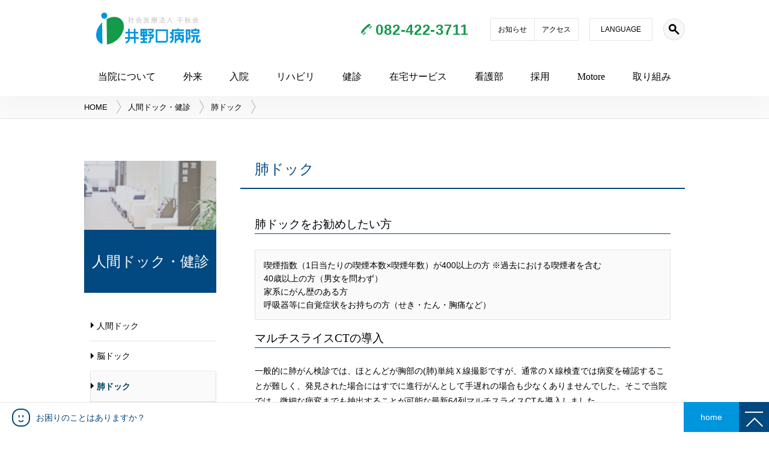

--- FILE ---
content_type: text/html; charset=UTF-8
request_url: https://www.inokuchi.or.jp/medical-checkups/docklung.html
body_size: 12175
content:
<!DOCTYPE html>
<html dir="ltr" lang="ja">

<head>
<!-- Google Tag Manager -->
<script>(function(w,d,s,l,i){w[l]=w[l]||[];w[l].push({'gtm.start':
new Date().getTime(),event:'gtm.js'});var f=d.getElementsByTagName(s)[0],
j=d.createElement(s),dl=l!='dataLayer'?'&l='+l:'';j.async=true;j.src=
'https://www.googletagmanager.com/gtm.js?id='+i+dl;f.parentNode.insertBefore(j,f);
})(window,document,'script','dataLayer','GTM-WZ5RH78');</script>
<!-- End Google Tag Manager -->
	<meta charset="UTF-8">
	<meta name="description" content="">
	<meta name="robots" content="INDEX,FOLLOW">
	<meta name="viewport" content="width=device-width,initial-scale=1.0,user-scalable=yes,maximum-scale=1.0">
	<meta http-equiv="X-UA-Compatible" content="IE=Edge">
	<link rel="icon" href="/favicon.png" type="image/png">
	<link rel="stylesheet" href="/cmn/css/import.css?v=202601241236" type="text/css" media="all">
	<link rel="stylesheet" href="/cmn/css/plugins.css?v=202601241236" type="text/css" media="all">

	<script src="/cmn/js/jquery.js?v=202011"></script>
	<script src="/cmn/js/viewport.js?v=202011"></script>

<!--====== Global site tag (gtag.js) - Google Analytics ========-->
<script async src="https://www.googletagmanager.com/gtag/js?id=UA-39667597-1"></script>
<script>
  window.dataLayer = window.dataLayer || [];
  function gtag(){dataLayer.push(arguments);}
  gtag('js', new Date());

  gtag('config', 'UA-39667597-1');
</script>
<!--====== Google Analytics ===///END///=====-->




				 
				
					
					
					
						
						
						
						
						
							
							
						
						
						
						
						
					
				
				
				
				
					
				
				
				
				
				
			
			

			
	<title>肺ドック - 人間ドック・健診 | 井野口病院 - 東広島の地域医療と介護を支える病院</title>

</head>

<body class="">


<!-- Google Tag Manager (noscript) -->
<noscript><iframe src="https://www.googletagmanager.com/ns.html?id=GTM-WZ5RH78"
height="0" width="0" style="display:none;visibility:hidden"></iframe></noscript>
<!-- End Google Tag Manager (noscript) -->

	<!--===================== Header Start =====================-->
	
	<!--+++++ Mobile Header+++++-->
	<div class="sp_header">
		<a class="sp_header_logo" href="/"><img src="/cmn/img/global/logo.svg" alt=""></a>
		<div class="sp_category_label">人間ドック・健診</div>
	</div>
	<div class="sp_menu_btn js-mobile_navi">
			<div class="menu_btn_elm"></div>
	</div>
	
	
	<!--++++++++ Mobile Navi ++++++++-->
	<div class="mobile_navi navi_hide">

		<div class="mobile_navi_inner">


			<div class="mn_link">
				
				<!--SP グローバルナビ読み込み -->
				<a href="/">HOME</a>
							
								
								
								

									<a class="js-mobile-subnavi-open" href="javascript:void(0)" data-target=".mobile_opnv_about">当院について</a>

								
							
								
								
								

									<a class="js-mobile-subnavi-open" href="javascript:void(0)" data-target=".mobile_opnv_ambulatory-care">外来</a>

								
							
								
								
								

									<a class="js-mobile-subnavi-open" href="javascript:void(0)" data-target=".mobile_opnv_hospitalization">入院</a>

								
							
								
								
								

									<a class="js-mobile-subnavi-open" href="javascript:void(0)" data-target=".mobile_opnv_rehabilitation">リハビリ</a>

								
							
								
								
								

									<a class="js-mobile-subnavi-open" href="javascript:void(0)" data-target=".mobile_opnv_medical-checkups">人間ドック・健診</a>

								
							
								
								
								

									<a class="js-mobile-subnavi-open" href="javascript:void(0)" data-target=".mobile_opnv_home-service">在宅サービス</a>

								
							
								
								
								

									<a class="js-mobile-subnavi-open" href="javascript:void(0)" data-target=".mobile_opnv_nursing-guide">看護部</a>

								
							
								
								
								

									<a class="js-mobile-subnavi-open" href="javascript:void(0)" data-target=".mobile_opnv_recruitment">採用情報</a>

								
							
								
								
								

									<a class="js-mobile-subnavi-open" href="javascript:void(0)" data-target=".mobile_opnv_motore-info">Motore</a>

								
							
								
								
								
							
								
								
								
							
						<a href="/info/">お知らせ</a>
						<a href="/challange/">取り組み</a>
						<a href="/pages/content-2.html">お問い合わせ</a>
						<a href="/privacy-policy/">個人情報保護方針について</a>
						<a href="/sitemap/">サイトマップ</a>
						<a class="js-mobile-subnavi-open" href="javascript:void(0)" data-target=".mobile_opnv_lang">LANGUAGE</a>
			</div>
		</div>
		

		
		
	</div>
	
			<!--SP サブナビ読み込み -->
		<div class="mobile_open_navi_contents navi_hide mobile_opnv_about">
										<div class="mobile_navi_inner">

											<div class="mn_link">
											<div class="mobile_navi_layer_close"></div>
									
                                            
											<a href="https://www.inokuchi.or.jp/about/">当院について</a>
                                      		  
									
									
									
									
                                            
											<a href="https://www.inokuchi.or.jp/about/greeting/">あいさつ</a>
                                      		  
									
									
									
									
                                            
											<a href="https://www.inokuchi.or.jp/about/introduction.html">理念・基本方針</a>
                                      		  
									
									
									
									
                                            
											<a href="https://www.inokuchi.or.jp/about/technic.html">病院紹介</a>
                                      		  
									
									
									
									
                                            
											<a href="https://www.inokuchi.or.jp/about/history.html">沿革</a>
                                      		  
									
									
									
									
                                            
											<a href="https://www.inokuchi.or.jp/about/overview.html">病院概要</a>
                                      		  
									
									
									
									
                                            
											<a href="https://www.inokuchi.or.jp/about/content-4.html">院内掲示物</a>
                                      		  
									
									
									
									
                                            
											<a href="https://www.inokuchi.or.jp/about/group/">診療科目・部門紹介</a>
                                      		  
									
									
									
									
                                            
											<a href="https://www.inokuchi.or.jp/about/floorguide.html">施設案内</a>
                                      		  
									
									
									
									
                                            
											<a href="https://www.inokuchi.or.jp/about/sdgs.html">SDGsへの取り組み</a>
                                      		  
									
									
									
									
                                            
											<a href="https://www.inokuchi.or.jp/about/emergency-medicalcare.html">救急医療への取り組み</a>
                                      		  
									
									
									
									
                                            
											<a href="https://www.inokuchi.or.jp/about/post-143.html">マスコットキャラいーのくん</a>
                                      		  
									
									
									
									
                                            
											<a href="https://www.inokuchi.or.jp/about/access.html">アクセス</a>
                                      		  
									
									
									
									
                                            
                                            <a href="/challange/">当院の取り組み</a>
                                            
									
									
									
									
                                            
											<a href="https://www.inokuchi.or.jp/about/faq.html">よくある質問（FAQ）</a>
                                      		  
									
									
									
									
                                            
                                            <a href="/pages/content-2.html">お問い合せ</a>
                                            
									
									
									
									
                                            
											<a href="https://www.inokuchi.or.jp/about/medicalcooperation.html">医療連携について</a>
                                      		  
									
									
											</div>
											</div>
										</div>
									
									
								

							


									
									
										<div class="mobile_open_navi_contents navi_hide mobile_opnv_ambulatory-care">
										<div class="mobile_navi_inner">

											<div class="mn_link">
											<div class="mobile_navi_layer_close"></div>
									
                                            
											<a href="https://www.inokuchi.or.jp/ambulatory-care/post-140.html">休診のお知らせ</a>
                                      		  
									
									
									
									
                                            
											<a href="https://www.inokuchi.or.jp/ambulatory-care/medicaltable.html">外来担当医表</a>
                                      		  
									
									
									
									
                                            
											<a href="https://www.inokuchi.or.jp/ambulatory-care/">外来について</a>
                                      		  
									
									
									
									
                                            
											<a href="https://www.inokuchi.or.jp/ambulatory-care/post-108.html">特殊外来のご案内</a>
                                      		  
									
									
									
									
                                            
											<a href="https://www.inokuchi.or.jp/ambulatory-care/firstvisit.html">初診の方</a>
                                      		  
									
									
									
									
                                            
											<a href="https://www.inokuchi.or.jp/ambulatory-care/department/">診療科目</a>
                                      		  
									
									
											</div>
											</div>
										</div>
									
									
								

							


									
									
										<div class="mobile_open_navi_contents navi_hide mobile_opnv_hospitalization">
										<div class="mobile_navi_inner">

											<div class="mn_link">
											<div class="mobile_navi_layer_close"></div>
									
                                            
											<a href="https://www.inokuchi.or.jp/hospitalization/">入院について</a>
                                      		  
									
									
									
									
                                            
											<a href="https://www.inokuchi.or.jp/hospitalization/info.html">入院のご案内</a>
                                      		  
									
									
									
									
                                            
											<a href="https://www.inokuchi.or.jp/hospitalization/inpatient.html">入院中の生活について</a>
                                      		  
									
									
									
									
                                            
											<a href="https://www.inokuchi.or.jp/hospitalization/facilities.html">施設・設備について</a>
                                      		  
									
									
									
									
                                            
											<a href="https://www.inokuchi.or.jp/hospitalization/special-room.html">特別室のご利用について</a>
                                      		  
									
									
									
									
                                            
											<a href="https://www.inokuchi.or.jp/hospitalization/4F.html">4階急性期一般病棟</a>
                                      		  
									
									
									
									
                                            
											<a href="https://www.inokuchi.or.jp/hospitalization/5F.html">5階回復期ﾘﾊﾋﾞﾘﾃｰｼｮﾝ病棟</a>
                                      		  
									
									
									
									
                                            
											<a href="https://www.inokuchi.or.jp/hospitalization/6F.html">6階回復期ﾘﾊﾋﾞﾘﾃｰｼｮﾝ病棟</a>
                                      		  
									
									
									
									
                                            
											<a href="https://www.inokuchi.or.jp/hospitalization/7F.html">7階地域包括ケア病棟</a>
                                      		  
									
									
									
									
                                            
											<a href="https://www.inokuchi.or.jp/hospitalization/visit.html">面会・お見舞いの方</a>
                                      		  
									
									
											</div>
											</div>
										</div>
									
									
								

							


									
									
										<div class="mobile_open_navi_contents navi_hide mobile_opnv_rehabilitation">
										<div class="mobile_navi_inner">

											<div class="mn_link">
											<div class="mobile_navi_layer_close"></div>
									
                                            
											<a href="https://www.inokuchi.or.jp/rehabilitation/post-141.html">スタッフインタビュー</a>
                                      		  
									
									
									
									
                                            
											<a href="https://www.inokuchi.or.jp/rehabilitation/shorttime.html">短時間通所リハビリテーション</a>
                                      		  
									
									
									
									
                                            
											<a href="https://www.inokuchi.or.jp/rehabilitation/home-rehabilitation.html">訪問リハビリ</a>
                                      		  
									
									
									
									
                                            
											<a href="https://www.inokuchi.or.jp/rehabilitation/">リハビリ</a>
                                      		  
									
									
									
									
                                            
											<a href="https://www.inokuchi.or.jp/rehabilitation/type.html">リハビリテーションの種類</a>
                                      		  
									
									
									
									
                                            
											<a href="https://www.inokuchi.or.jp/rehabilitation/system.html">リハビリテーション科の体制</a>
                                      		  
									
									
									
									
                                            
											<a href="https://www.inokuchi.or.jp/rehabilitation/training.html">スタッフ教育</a>
                                      		  
									
									
									
									
                                            
											<a href="https://www.inokuchi.or.jp/rehabilitation/challange.html">リハビリの質向上への取り組み</a>
                                      		  
									
									
											</div>
											</div>
										</div>
									
									
								

							


									
									
										<div class="mobile_open_navi_contents navi_hide mobile_opnv_medical-checkups">
										<div class="mobile_navi_inner">

											<div class="mn_link">
											<div class="mobile_navi_layer_close"></div>
									
                                            
											<a href="https://www.inokuchi.or.jp/medical-checkups/healthscreening.html">人間ドック</a>
                                      		  
									
									
									
									
                                            
											<a href="https://www.inokuchi.or.jp/medical-checkups/dockbrain.html">脳ドック</a>
                                      		  
									
									
									
									
                                            
											<a href="https://www.inokuchi.or.jp/medical-checkups/docklung.html">肺ドック</a>
                                      		  
									
									
									
									
                                            
											<a href="https://www.inokuchi.or.jp/medical-checkups/silverdock.html">シルバードック</a>
                                      		  
									
									
									
									
                                            
											<a href="https://www.inokuchi.or.jp/medical-checkups/priceoption.html">料金・オプション検査一覧</a>
                                      		  
									
									
									
									
                                            
											<a href="https://www.inokuchi.or.jp/medical-checkups/">人間ドック・健診</a>
                                      		  
									
									
									
									
                                            
											<a href="https://www.inokuchi.or.jp/medical-checkups/artery.html">動脈硬化検査</a>
                                      		  
									
									
									
									
                                            
											<a href="https://www.inokuchi.or.jp/medical-checkups/breast.html">乳がん検診</a>
                                      		  
									
									
									
									
                                            
											<a href="https://www.inokuchi.or.jp/medical-checkups/lifestyle-health-checkups.html">生活習慣病予防健診（協会けんぽ）</a>
                                      		  
									
									
									
									
                                            
											<a href="https://www.inokuchi.or.jp/medical-checkups/corporate-medical-examination.html">企業健診（法定健診）</a>
                                      		  
									
									
									
									
                                            
											<a href="https://www.inokuchi.or.jp/medical-checkups/specific-medical-examination.html">特定健診</a>
                                      		  
									
									
									
									
                                            
                                            <a href="https://www.city.higashihiroshima.lg.jp/soshiki/kenkofukushi/2/8/index.html">東広島市元気すこやか健診</a>
                                            
									
									
									
									
                                            
											<a href="https://www.inokuchi.or.jp/medical-checkups/typelist.html">種類・検査内容一覧</a>
                                      		  
									
									
									
									
                                            
											<a href="https://www.inokuchi.or.jp/medical-checkups/kenshin-faq.html">よくある質問</a>
                                      		  
									
									
											</div>
											</div>
										</div>
									
									
								

							


									
									
										<div class="mobile_open_navi_contents navi_hide mobile_opnv_home-service">
										<div class="mobile_navi_inner">

											<div class="mn_link">
											<div class="mobile_navi_layer_close"></div>
									
                                            
											<a href="https://www.inokuchi.or.jp/rehabilitation/shorttime.html">短時間通所リハビリテーション</a>
                                      		  
									
									
									
									
                                            
											<a href="https://www.inokuchi.or.jp/rehabilitation/home-rehabilitation.html">訪問リハビリ</a>
                                      		  
									
									
									
									
                                            
											<a href="https://www.inokuchi.or.jp/home-service/">在宅サービス</a>
                                      		  
									
									
									
									
                                            
											<a href="https://www.inokuchi.or.jp/home-service/home-visit-nursing.html">井野口訪問看護ステーション</a>
                                      		  
									
									
									
									
                                            
											<a href="https://www.inokuchi.or.jp/home-service/home-support.html">井野口在宅支援センター</a>
                                      		  
									
									
									
									
                                            
											<a href="https://www.inokuchi.or.jp/home-service/day-service.html">井野口在宅リハビリセンター</a>
                                      		  
									
									
									
									
                                            
											<a href="https://www.inokuchi.or.jp/home-service/wow.html">グループホームWOW！</a>
                                      		  
									
									
									
									
                                            
											<a href="https://www.inokuchi.or.jp/home-service/post-138.html">西条北地域包括支援センター</a>
                                      		  
									
									
											</div>
											</div>
										</div>
									
									
								

							


									
									
										<div class="mobile_open_navi_contents navi_hide mobile_opnv_nursing-guide">
										<div class="mobile_navi_inner">

											<div class="mn_link">
											<div class="mobile_navi_layer_close"></div>
									
                                            
											<a href="https://www.inokuchi.or.jp/nursing-guide/">看護部</a>
                                      		  
									
									
									
									
                                            
											<a href="https://www.inokuchi.or.jp/nursing-guide/nursing-Information.html">看護部のご案内</a>
                                      		  
									
									
									
									
                                            
											<a href="https://www.inokuchi.or.jp/nursing-guide/education.html">看護部 教育研修制度</a>
                                      		  
									
									
									
									
                                            
											<a href="https://www.inokuchi.or.jp/nursing-guide/post-153.html">看護師の特定行為研修</a>
                                      		  
									
									
									
									
                                            
											<a href="https://www.inokuchi.or.jp/nursing-guide/interview-with-seniors/">先輩インタビュー</a>
                                      		  
									
									
									
									
                                            
											<a href="https://www.inokuchi.or.jp/nursing-guide/outpatient.html">外来</a>
                                      		  
									
									
									
									
                                            
											<a href="https://www.inokuchi.or.jp/nursing-guide/operating-room.html">手術室・中央材料室</a>
                                      		  
									
									
									
									
                                            
											<a href="https://www.inokuchi.or.jp/nursing-guide/4f-ward.html">4F（一般急性期病棟）</a>
                                      		  
									
									
									
									
                                            
											<a href="https://www.inokuchi.or.jp/nursing-guide/5f-ward.html">5F（回復期ﾘﾊﾋﾞﾘﾃｰｼｮﾝ病棟）</a>
                                      		  
									
									
									
									
                                            
											<a href="https://www.inokuchi.or.jp/nursing-guide/6f-ward.html">6F（回復期ﾘﾊﾋﾞﾘﾃｰｼｮﾝ病棟）</a>
                                      		  
									
									
									
									
                                            
											<a href="https://www.inokuchi.or.jp/nursing-guide/7f-ward.html">7F（地域包括ケア病棟）</a>
                                      		  
									
									
											</div>
											</div>
										</div>
									
									
								

							


									
									
										<div class="mobile_open_navi_contents navi_hide mobile_opnv_recruitment">
										<div class="mobile_navi_inner">

											<div class="mn_link">
											<div class="mobile_navi_layer_close"></div>
									
                                            
											<a href="https://www.inokuchi.or.jp/recruitment/">採用情報</a>
                                      		  
									
									
									
									
                                            
											<a href="https://www.inokuchi.or.jp/recruitment/mid-career-recruitment/">中途採用情報</a>
                                      		  
									
									
									
									
                                            
											<a href="https://www.inokuchi.or.jp/recruitment/hiring-new-graduates/">新卒採用情報</a>
                                      		  
									
									
									
									
                                            
											<a href="https://www.inokuchi.or.jp/recruitment/contact.html">採用応募・お問い合わせ</a>
                                      		  
									
									
											</div>
											</div>
										</div>
									
									
								

							


									
									
										<div class="mobile_open_navi_contents navi_hide mobile_opnv_motore-info">
										<div class="mobile_navi_inner">

											<div class="mn_link">
											<div class="mobile_navi_layer_close"></div>
									
                                            
											<a href="https://www.inokuchi.or.jp/motore-info/">地域交流コミュニティスペースmotore</a>
                                      		  
									
									
											</div>
											</div>
										</div>
									
									
								

							


									
									
										<div class="mobile_open_navi_contents navi_hide mobile_opnv_privacy-policy">
										<div class="mobile_navi_inner">

											<div class="mn_link">
											<div class="mobile_navi_layer_close"></div>
									
                                            
											<a href="https://www.inokuchi.or.jp/privacy-policy/">社会医療法人千秋会　個人情報保護方針について</a>
                                      		  
									
									
											</div>
											</div>
										</div>
									
									
								

							


									
									
										<div class="mobile_open_navi_contents navi_hide mobile_opnv_sitemap">
										<div class="mobile_navi_inner">

											<div class="mn_link">
											<div class="mobile_navi_layer_close"></div>
									
                                            
											<a href="https://www.inokuchi.or.jp/about/sdgs.html">SDGsへの取り組み</a>
                                      		  
									
									
									
									
                                            
											<a href="https://www.inokuchi.or.jp/sitemap/">サイトマップ</a>
                                      		  
									
									
											</div>
											</div>
										</div>
									
									
								

							
		
		<!--SP サブナビ Language -->
		<div class="mobile_open_navi_contents navi_hide mobile_opnv_lang">
		<div class="mobile_navi_inner">

			<div class="mn_link">
				<div class="mobile_navi_layer_close"></div>
			
					<a href="/">日本語</a>
					<a href="/lang/en/">English</a>
					<a href="/lang/tc/">繁体字</a>
					<a href="/lang/sc/">簡体字</a>
					<a href="/lang/vn/">Tiếng Việt</a>
			</div>
			</div>
		</div>
		
		
		
	
	<div class="mobile_navi_bg navi_bg_hide">
	</div>
	<!--++++++++ Mobile Navi ++++//END//++++-->
	
	
	<!--+++++ PC Header +++++-->

<div class="header_wrap">

	<header id="Main">
		<div class="header_inner">
			<div class="header_logo">
				<a href="/"><img src="/cmn/img/global/logo.svg" alt=""></a>
			</div>
			<div class="global_navi">
				<!--PC グローバルナビ読み込み -->
				<div class="global_navi_item">
									<a class="js-gnav-open gnav01" href="https://www.inokuchi.or.jp/about/" data-target=".opnv_about">当院について</a>
									
									
										<div class="nav_drop_down_contents opnv_about">
									
											
												<a href="https://www.inokuchi.or.jp/about/">当院について</a>
											
									
									
									
											
												<a href="https://www.inokuchi.or.jp/about/greeting/">あいさつ</a>
											
									
									
									
											
												<a href="https://www.inokuchi.or.jp/about/introduction.html">理念・基本方針</a>
											
									
									
									
											
												<a href="https://www.inokuchi.or.jp/about/technic.html">病院紹介</a>
											
									
									
									
											
												<a href="https://www.inokuchi.or.jp/about/history.html">沿革</a>
											
									
									
									
											
												<a href="https://www.inokuchi.or.jp/about/overview.html">病院概要</a>
											
									
									
									
											
												<a href="https://www.inokuchi.or.jp/about/content-4.html">院内掲示物</a>
											
									
									
									
											
												<a href="https://www.inokuchi.or.jp/about/group/">診療科目・部門紹介</a>
											
									
									
									
											
												<a href="https://www.inokuchi.or.jp/about/floorguide.html">施設案内</a>
											
									
									
									
											
												<a href="https://www.inokuchi.or.jp/about/sdgs.html">SDGsへの取り組み</a>
											
									
									
									
											
												<a href="https://www.inokuchi.or.jp/about/emergency-medicalcare.html">救急医療への取り組み</a>
											
									
									
									
											
												<a href="https://www.inokuchi.or.jp/about/post-143.html">マスコットキャラいーのくん</a>
											
									
									
									
											
												<a href="https://www.inokuchi.or.jp/about/access.html">アクセス</a>
											
									
									
									
											
												<a href="/challange/">当院の取り組み</a>
											
									
									
									
											
												<a href="https://www.inokuchi.or.jp/about/faq.html">よくある質問（FAQ）</a>
											
									
									
									
											
												<a href="/pages/content-2.html">お問い合せ</a>
											
									
									
									
											
												<a href="https://www.inokuchi.or.jp/about/medicalcooperation.html">医療連携について</a>
											
									
										</div>
									
									
								</div>
								
							
								
								
								
								<div class="global_navi_item">
									<a class="js-gnav-open gnav01" href="https://www.inokuchi.or.jp/ambulatory-care/" data-target=".opnv_ambulatory-care">外来</a>
									
									
										<div class="nav_drop_down_contents opnv_ambulatory-care">
									
											
												<a href="https://www.inokuchi.or.jp/ambulatory-care/post-140.html">休診のお知らせ</a>
											
									
									
									
											
												<a href="https://www.inokuchi.or.jp/ambulatory-care/medicaltable.html">外来担当医表</a>
											
									
									
									
											
												<a href="https://www.inokuchi.or.jp/ambulatory-care/">外来について</a>
											
									
									
									
											
												<a href="https://www.inokuchi.or.jp/ambulatory-care/post-108.html">特殊外来のご案内</a>
											
									
									
									
											
												<a href="https://www.inokuchi.or.jp/ambulatory-care/firstvisit.html">初診の方</a>
											
									
									
									
											
												<a href="https://www.inokuchi.or.jp/ambulatory-care/department/">診療科目</a>
											
									
										</div>
									
									
								</div>
								
							
								
								
								
								<div class="global_navi_item">
									<a class="js-gnav-open gnav01" href="https://www.inokuchi.or.jp/hospitalization/" data-target=".opnv_hospitalization">入院</a>
									
									
										<div class="nav_drop_down_contents opnv_hospitalization">
									
											
												<a href="https://www.inokuchi.or.jp/hospitalization/">入院について</a>
											
									
									
									
											
												<a href="https://www.inokuchi.or.jp/hospitalization/info.html">入院のご案内</a>
											
									
									
									
											
												<a href="https://www.inokuchi.or.jp/hospitalization/inpatient.html">入院中の生活について</a>
											
									
									
									
											
												<a href="https://www.inokuchi.or.jp/hospitalization/facilities.html">施設・設備について</a>
											
									
									
									
											
												<a href="https://www.inokuchi.or.jp/hospitalization/special-room.html">特別室のご利用について</a>
											
									
									
									
											
												<a href="https://www.inokuchi.or.jp/hospitalization/4F.html">4階急性期一般病棟</a>
											
									
									
									
											
												<a href="https://www.inokuchi.or.jp/hospitalization/5F.html">5階回復期ﾘﾊﾋﾞﾘﾃｰｼｮﾝ病棟</a>
											
									
									
									
											
												<a href="https://www.inokuchi.or.jp/hospitalization/6F.html">6階回復期ﾘﾊﾋﾞﾘﾃｰｼｮﾝ病棟</a>
											
									
									
									
											
												<a href="https://www.inokuchi.or.jp/hospitalization/7F.html">7階地域包括ケア病棟</a>
											
									
									
									
											
												<a href="https://www.inokuchi.or.jp/hospitalization/visit.html">面会・お見舞いの方</a>
											
									
										</div>
									
									
								</div>
								
							
								
								
								
								<div class="global_navi_item">
									<a class="js-gnav-open gnav01" href="https://www.inokuchi.or.jp/rehabilitation/" data-target=".opnv_rehabilitation">リハビリ</a>
									
									
										<div class="nav_drop_down_contents opnv_rehabilitation">
									
											
												<a href="https://www.inokuchi.or.jp/rehabilitation/post-141.html">スタッフインタビュー</a>
											
									
									
									
											
												<a href="https://www.inokuchi.or.jp/rehabilitation/shorttime.html">短時間通所リハビリテーション</a>
											
									
									
									
											
												<a href="https://www.inokuchi.or.jp/rehabilitation/home-rehabilitation.html">訪問リハビリ</a>
											
									
									
									
											
												<a href="https://www.inokuchi.or.jp/rehabilitation/">リハビリ</a>
											
									
									
									
											
												<a href="https://www.inokuchi.or.jp/rehabilitation/type.html">リハビリテーションの種類</a>
											
									
									
									
											
												<a href="https://www.inokuchi.or.jp/rehabilitation/system.html">リハビリテーション科の体制</a>
											
									
									
									
											
												<a href="https://www.inokuchi.or.jp/rehabilitation/training.html">スタッフ教育</a>
											
									
									
									
											
												<a href="https://www.inokuchi.or.jp/rehabilitation/challange.html">リハビリの質向上への取り組み</a>
											
									
										</div>
									
									
								</div>
								
							
								
								
								
								<div class="global_navi_item">
									<a class="js-gnav-open gnav01" href="https://www.inokuchi.or.jp/medical-checkups/" data-target=".opnv_medical-checkups">健診</a>
									
									
										<div class="nav_drop_down_contents opnv_medical-checkups">
									
											
												<a href="https://www.inokuchi.or.jp/medical-checkups/healthscreening.html">人間ドック</a>
											
									
									
									
											
												<a href="https://www.inokuchi.or.jp/medical-checkups/dockbrain.html">脳ドック</a>
											
									
									
									
											
												<a href="https://www.inokuchi.or.jp/medical-checkups/docklung.html">肺ドック</a>
											
									
									
									
											
												<a href="https://www.inokuchi.or.jp/medical-checkups/silverdock.html">シルバードック</a>
											
									
									
									
											
												<a href="https://www.inokuchi.or.jp/medical-checkups/priceoption.html">料金・オプション検査一覧</a>
											
									
									
									
											
												<a href="https://www.inokuchi.or.jp/medical-checkups/">人間ドック・健診</a>
											
									
									
									
											
												<a href="https://www.inokuchi.or.jp/medical-checkups/artery.html">動脈硬化検査</a>
											
									
									
									
											
												<a href="https://www.inokuchi.or.jp/medical-checkups/breast.html">乳がん検診</a>
											
									
									
									
											
												<a href="https://www.inokuchi.or.jp/medical-checkups/lifestyle-health-checkups.html">生活習慣病予防健診（協会けんぽ）</a>
											
									
									
									
											
												<a href="https://www.inokuchi.or.jp/medical-checkups/corporate-medical-examination.html">企業健診（法定健診）</a>
											
									
									
									
											
												<a href="https://www.inokuchi.or.jp/medical-checkups/specific-medical-examination.html">特定健診</a>
											
									
									
									
											
												<a href="https://www.city.higashihiroshima.lg.jp/soshiki/kenkofukushi/2/8/index.html">東広島市元気すこやか健診</a>
											
									
									
									
											
												<a href="https://www.inokuchi.or.jp/medical-checkups/typelist.html">種類・検査内容一覧</a>
											
									
									
									
											
												<a href="https://www.inokuchi.or.jp/medical-checkups/kenshin-faq.html">よくある質問</a>
											
									
										</div>
									
									
								</div>
								
							
								
								
								
								<div class="global_navi_item">
									<a class="js-gnav-open gnav01" href="https://www.inokuchi.or.jp/home-service/" data-target=".opnv_home-service">在宅サービス</a>
									
									
										<div class="nav_drop_down_contents opnv_home-service">
									
											
												<a href="https://www.inokuchi.or.jp/rehabilitation/shorttime.html">短時間通所リハビリテーション</a>
											
									
									
									
											
												<a href="https://www.inokuchi.or.jp/rehabilitation/home-rehabilitation.html">訪問リハビリ</a>
											
									
									
									
											
												<a href="https://www.inokuchi.or.jp/home-service/">在宅サービス</a>
											
									
									
									
											
												<a href="https://www.inokuchi.or.jp/home-service/home-visit-nursing.html">井野口訪問看護ステーション</a>
											
									
									
									
											
												<a href="https://www.inokuchi.or.jp/home-service/home-support.html">井野口在宅支援センター</a>
											
									
									
									
											
												<a href="https://www.inokuchi.or.jp/home-service/day-service.html">井野口在宅リハビリセンター</a>
											
									
									
									
											
												<a href="https://www.inokuchi.or.jp/home-service/wow.html">グループホームWOW！</a>
											
									
									
									
											
												<a href="https://www.inokuchi.or.jp/home-service/post-138.html">西条北地域包括支援センター</a>
											
									
										</div>
									
									
								</div>
								
							
								
								
								
								<div class="global_navi_item">
									<a class="js-gnav-open gnav01" href="https://www.inokuchi.or.jp/nursing-guide/" data-target=".opnv_nursing-guide">看護部</a>
									
									
										<div class="nav_drop_down_contents opnv_nursing-guide">
									
											
												<a href="https://www.inokuchi.or.jp/nursing-guide/">看護部</a>
											
									
									
									
											
												<a href="https://www.inokuchi.or.jp/nursing-guide/nursing-Information.html">看護部のご案内</a>
											
									
									
									
											
												<a href="https://www.inokuchi.or.jp/nursing-guide/education.html">看護部 教育研修制度</a>
											
									
									
									
											
												<a href="https://www.inokuchi.or.jp/nursing-guide/post-153.html">看護師の特定行為研修</a>
											
									
									
									
											
												<a href="https://www.inokuchi.or.jp/nursing-guide/interview-with-seniors/">先輩インタビュー</a>
											
									
									
									
											
												<a href="https://www.inokuchi.or.jp/nursing-guide/outpatient.html">外来</a>
											
									
									
									
											
												<a href="https://www.inokuchi.or.jp/nursing-guide/operating-room.html">手術室・中央材料室</a>
											
									
									
									
											
												<a href="https://www.inokuchi.or.jp/nursing-guide/4f-ward.html">4F（一般急性期病棟）</a>
											
									
									
									
											
												<a href="https://www.inokuchi.or.jp/nursing-guide/5f-ward.html">5F（回復期ﾘﾊﾋﾞﾘﾃｰｼｮﾝ病棟）</a>
											
									
									
									
											
												<a href="https://www.inokuchi.or.jp/nursing-guide/6f-ward.html">6F（回復期ﾘﾊﾋﾞﾘﾃｰｼｮﾝ病棟）</a>
											
									
									
									
											
												<a href="https://www.inokuchi.or.jp/nursing-guide/7f-ward.html">7F（地域包括ケア病棟）</a>
											
									
										</div>
									
									
								</div>
								
							
								
								
								
								<div class="global_navi_item">
									<a class="js-gnav-open gnav01" href="https://www.inokuchi.or.jp/recruitment/" data-target=".opnv_recruitment">採用</a>
									
									
										<div class="nav_drop_down_contents opnv_recruitment">
									
											
												<a href="https://www.inokuchi.or.jp/recruitment/">採用情報</a>
											
									
									
									
											
												<a href="https://www.inokuchi.or.jp/recruitment/mid-career-recruitment/">中途採用情報</a>
											
									
									
									
											
												<a href="https://www.inokuchi.or.jp/recruitment/hiring-new-graduates/">新卒採用情報</a>
											
									
									
									
											
												<a href="https://www.inokuchi.or.jp/recruitment/contact.html">採用応募・お問い合わせ</a>
											
									
										</div>
									
									
								</div>
								
							
								
								
								
								<div class="global_navi_item">
									<a class="js-gnav-open gnav01" href="https://www.inokuchi.or.jp/motore-info/" data-target=".opnv_motore-info">Motore</a>
									
									
										<div class="nav_drop_down_contents opnv_motore-info">
									
											
												<a href="https://www.inokuchi.or.jp/motore-info/">地域交流コミュニティスペースmotore</a>
											
									
										</div>
									
									
								</div>
								
							
								
								
								
							
								
								
								
							
							
							<div class="global_navi_item">
							<a class="js-no-sub gnav09" href="/challange/">取り組み</a>
							</div>
			</div>
			<div class="header_module">
				<div class="header_module_tel">
					<span>082-422-3711</span>
				</div>
				<div class="header_module_shortcut">
                <a href="/info/">お知らせ</a>
					<a href="/about/access.html">アクセス</a>
				</div>
				<div class="header_module_lang">
					<div class="lang_btn">LANGUAGE</div>
                
                	<div class="lang_navi">
						<div class="lang_navi_inner">
							<a class="lang_icon icon_ja" href="/">日本語</a>
							<a class="lang_icon icon_en" href="/lang/en/">English</a>
							<a class="lang_icon icon_cn" href="/lang/tc/">繁体字</a>
							<a class="lang_icon icon_cn" href="/lang/sc/">簡体字</a>
							<a class="lang_icon icon_vt" href="/lang/vn/">Tiếng Việt</a>
						</div>
					</div>
				</div>
				<div class="header_module_search">
					<div class="search_item">
							<form id="cse-search-box" action="https://google.com/cse">
								<input type="hidden" name="cx" value="d2c71e950c083da17">
								<input type="hidden" name="ie" value="UTF-8">
								<input class="search_item_input" type="text" name="q">
								<button type="submit" name="sa"></button>
							</form>
						<div class="search_item_toggle"></div>
					</div>
				</div>
			</div>
		</div>


	</header>

</div>


	
	<!--===================== Header //END//=====================-->



	<!--===================== MainContent Start =====================-->
	<main>



		
		
		
		
	<!--===================== TopicPath Start =====================-->

	<div class="TopicPath">
		<ul>
			<li><a href="/">HOME</a></li>
			
			
			 
				
				<li><a href="https://www.inokuchi.or.jp/medical-checkups/">人間ドック・健診</a></li>
				
			
			
			
			
			<li>肺ドック</li>
		</ul>
	</div>

	<!--===================== TopicPath //END// =====================-->
	
	

    
    			
			
			
			
    
    
    
    
    
		<!--@@@@ local_Container @@@@-->
		<div class="local_Container">
			<div class="local_Container_inner cont_width_static cont_flex_col2">
			

			
				<!--####### 2col サイド　カラム ######-->
				<div class="inner_col2_side">


					<div class="side_navi">
	
						
						
							<div class="side_navi_thumb lazyload" data-bg="https://www.inokuchi.or.jp/assets_c/2020/10/cbd57242fa075610a6f0c047453417d875231318-thumb-400xauto-864.jpg">
							</div>
						
						
							<div class="side_navi_title">
								<h3>人間ドック・健診</h3>
							</div>
						
						
						
							<div class="side_tree_wrap">
							
							
								
									
									
									
	
								
									
									
									
	
								
									
									
									
	
								
									
									
									
	
								
									
									
									
									
										
										
										

										<div class="js-insert-navi" id="ent29">
											
												<a class="side_tree_item_parent" href="https://www.inokuchi.or.jp/medical-checkups/healthscreening.html">人間ドック</a>
											
										</div>
										
										
										
										

										<div class="js-insert-navi" id="ent30">
											
												<a class="side_tree_item_parent" href="https://www.inokuchi.or.jp/medical-checkups/dockbrain.html">脳ドック</a>
											
										</div>
										
										
										
										

										<div class="js-insert-navi side_navi_active" id="ent31">
											
												<a class="side_tree_item_parent" href="https://www.inokuchi.or.jp/medical-checkups/docklung.html">肺ドック</a>
											
										</div>
										
										
										
										

										<div class="js-insert-navi" id="ent35">
											
												<a class="side_tree_item_parent" href="https://www.inokuchi.or.jp/medical-checkups/silverdock.html">シルバードック</a>
											
										</div>
										
										
										
										

										<div class="js-insert-navi" id="ent40">
											
												<a class="side_tree_item_parent" href="https://www.inokuchi.or.jp/medical-checkups/priceoption.html">料金・オプション検査一覧</a>
											
										</div>
										
										
										
										

										<div class="js-insert-navi" id="ent28">
											
												<a class="side_tree_item_parent" href="https://www.inokuchi.or.jp/medical-checkups/">人間ドック・健診</a>
											
										</div>
										
										
										
										

										<div class="js-insert-navi" id="ent37">
											
												<a class="side_tree_item_parent" href="https://www.inokuchi.or.jp/medical-checkups/artery.html">動脈硬化検査</a>
											
										</div>
										
										
										
										

										<div class="js-insert-navi" id="ent38">
											
												<a class="side_tree_item_parent" href="https://www.inokuchi.or.jp/medical-checkups/breast.html">乳がん検診</a>
											
										</div>
										
										
										
										

										<div class="js-insert-navi" id="ent32">
											
												<a class="side_tree_item_parent" href="https://www.inokuchi.or.jp/medical-checkups/lifestyle-health-checkups.html">生活習慣病予防健診（協会けんぽ）</a>
											
										</div>
										
										
										
										

										<div class="js-insert-navi" id="ent33">
											
												<a class="side_tree_item_parent" href="https://www.inokuchi.or.jp/medical-checkups/corporate-medical-examination.html">企業健診（法定健診）</a>
											
										</div>
										
										
										
										

										<div class="js-insert-navi" id="ent34">
											
												<a class="side_tree_item_parent" href="https://www.inokuchi.or.jp/medical-checkups/specific-medical-examination.html">特定健診</a>
											
										</div>
										
										
										
										

										<div class="js-insert-navi" id="ent36">
											
												<a class="side_tree_item_parent" href="https://www.city.higashihiroshima.lg.jp/soshiki/kenkofukushi/2/8/index.html">東広島市元気すこやか健診</a>
											
										</div>
										
										
										
										

										<div class="js-insert-navi" id="ent39">
											
												<a class="side_tree_item_parent" href="https://www.inokuchi.or.jp/medical-checkups/typelist.html">種類・検査内容一覧</a>
											
										</div>
										
										
										
										

										<div class="js-insert-navi" id="ent476">
											
												<a class="side_tree_item_parent" href="https://www.inokuchi.or.jp/medical-checkups/kenshin-faq.html">よくある質問</a>
											
										</div>
										
										
								
									
	
								
									
									
									
	
								
									
									
									
	
								
									
									
									
	
								
									
									
									
	
								
									
									
									
	
								
									
									
									
	
								
	
							</div>
							<!--/END side_tree_wrap-->
					
					
					</div>
					<!--/END side_navi-->
					
					
					
					
					
					
					<!--SP サブナビ-->
					<div class="sp_category_navi">
						<div class="sp_category_navi_inner">

							
								 
								
								
							
								 
								
								
							
								 
								
								
							
								 
								
								
							
								 
								
								
								
									
									 
									

										<a href="https://www.inokuchi.or.jp/medical-checkups/healthscreening.html" class="">人間ドック</a>
									
									 
									

										<a href="https://www.inokuchi.or.jp/medical-checkups/dockbrain.html" class="">脳ドック</a>
									
									 
									

										<a href="https://www.inokuchi.or.jp/medical-checkups/docklung.html" class="sp_navi_active">肺ドック</a>
									
									 
									

										<a href="https://www.inokuchi.or.jp/medical-checkups/silverdock.html" class="">シルバードック</a>
									
									 
									

										<a href="https://www.inokuchi.or.jp/medical-checkups/priceoption.html" class="">料金・オプション検査一覧</a>
									
									 
									

										<a href="https://www.inokuchi.or.jp/medical-checkups/" class="">人間ドック・健診</a>
									
									 
									

										<a href="https://www.inokuchi.or.jp/medical-checkups/artery.html" class="">動脈硬化検査</a>
									
									 
									

										<a href="https://www.inokuchi.or.jp/medical-checkups/breast.html" class="">乳がん検診</a>
									
									 
									

										<a href="https://www.inokuchi.or.jp/medical-checkups/lifestyle-health-checkups.html" class="">生活習慣病予防健診（協会けんぽ）</a>
									
									 
									

										<a href="https://www.inokuchi.or.jp/medical-checkups/corporate-medical-examination.html" class="">企業健診（法定健診）</a>
									
									 
									

										<a href="https://www.inokuchi.or.jp/medical-checkups/specific-medical-examination.html" class="">特定健診</a>
									
									 
									

										<a href="https://www.inokuchi.or.jp/medical-checkups/sukoyaka.html" class="">東広島市元気すこやか健診</a>
									
									 
									

										<a href="https://www.inokuchi.or.jp/medical-checkups/typelist.html" class="">種類・検査内容一覧</a>
									
									 
									

										<a href="https://www.inokuchi.or.jp/medical-checkups/kenshin-faq.html" class="">よくある質問</a>
									
								
							
								 
								
								
							
								 
								
								
							
								 
								
								
							
								 
								
								
							
								 
								
								
							
								 
								
								
							
							
						</div>
					</div>
					
					
					

						
						

							 
							<div class="side_tree_data_wrap">
								
							</div>
							 



					
				</div>
				<!--####### 2col サイド　カラム ###//// END ////###-->



				<!--####### 2col メイン　カラム ######-->
				<div class="inner_col2_main">
				
				<!--+++Page TITLE +++-->
				
				<div class="pc_content">
                <h1 class="unit_page_title">肺ドック</h1>
				</div>
				
				<div class="sp_content">
                <h1 class="unit_page_title">肺ドック</h1>
				</div>

					<!--コンテンツパッディング　左右-->
					<div class="col2_main_inner">
					
					
<!--スライダークラス　通しナンバー-->

<!--+++++ 画像サイズ +++++-->
<!--Zoom-->

<!--Full-->

<!--1/2-->

<!--1/4-->





	
	
	<div class="unit_item_mid" id="">
	<h2 class="unit_mid_type2 color_nomal">
	<span>肺ドックをお勧めしたい方</span></h2>
</div>
<div class="unit_block">
	<div class="unit_caution_txt_borderbox" id="">
		喫煙指数（1日当たりの喫煙本数×喫煙年数）が400以上の方 ※過去における喫煙者を含む<br>40歳以上の方（男女を問わず）<br>家系にがん歴のある方<br>呼吸器等に自覚症状をお持ちの方（せき・たん・胸痛など）
	</div>
</div>
<div class="unit_item_mid" id="">
	<h2 class="unit_mid_type2 color_nomal">
	<span>マルチスライスCTの導入</span></h2>
</div>
<div class="unit_block unit_item_txt" id="">
	<div class="unit_txtbox_wrap">
		<div class="ww_content"><p><span>一般的に肺がん検診では、ほとんどが胸部の(肺)単純Ｘ線撮影ですが、通常のＸ線検査では病変を確認することが難しく、発見された場合にはすでに進行がんとして手遅れの場合も少なくありませんでした。そこで当院では、微細な病変までも抽出することが可能な最新64列マルチスライスCTを導入しました。</span></p></div>
	</div>
</div>
<div class="unit_block unit_col1 unit_col1_ph_full" id="">
	<div class="unit_col1_wrap clf">
		<div class="unit_item_phbox">
			<img class="lazyload" data-src="https://www.inokuchi.or.jp/assets_c/2020/10/hidog_ph_1-thumb-650x280-17.jpg" alt="">
		</div>
	</div>
</div>
<div class="unit_block unit_item_txt" id="">
	<div class="unit_txtbox_wrap">
		<div class="ww_content"><p><span>最新64列マルチスライスCT</span></p></div>
	</div>
</div>
<div class="unit_block unit_col2 unit_col2_ph_twin" id="">
	<div class="unit_col2_wrap">
		<div class="unit_item_twinbox">
			<div class="unit_item_phbox">
				<img class="lazyload" data-src="https://www.inokuchi.or.jp/assets_c/2020/10/hidog_ph_2-thumb-314x196-18.jpg" alt="">
			</div>
			<div class="unit_item_txtbox">
				<div class="ww_content"></div>
			</div>
		</div>
		<div class="unit_item_twinbox">
			<div class="unit_item_phbox">
				<img class="lazyload" data-src="https://www.inokuchi.or.jp/assets_c/2020/11/aa000ac2942ad4e9052bee1b8264df6cca1d5299-thumb-314x196-1064.jpg" alt="">
			</div>
			<div class="unit_item_txtbox">
				<div class="ww_content"></div>
			</div>
		</div>
	</div>
</div>
<div class="unit_item_mid" id="">
	<h2 class="unit_mid_type1 color_nomal">
	<span>検査内容</span></h2>
</div>
<div class="unit_block unit_table" id="">
	<table class="unit_table_type1">
		<tr>
			<td style="width:20em;" class="unit_table_bg1"><p>検査項目</p></td>
			<td style="width:40em;" colspan="3" class="unit_table_bg1"><p><span>内容</span></p></td>
		</tr>
		<tr>
			<td style="width:20em;" class=""><p><span>胸部マルチスライスCT</span></p></td>
			<td style="width:40em;" class=""><p><span>肺のごく細かい部分までわかるような撮影を行い、肺がんなどの有無を調べます。</span><br /><span>直径5mm程度の小さながんを発見することも可能で、Ｘ線(レントゲン)写真では血管や肋骨の陰に隠れてしまうような場所にあるがんも発見することができます。</span></p></td>
		</tr>
		<tr>
			<td style="width:20em;" class=""><p><span>肺機能検査</span></p></td>
			<td style="width:40em;" class=""><p><span>肺気腫や気管支喘息、肺線維症などの肺機能障害の有無を調べます。</span></p></td>
		</tr>
		<tr>
			<td style="width:20em;" class=""><p><span>喀痰細胞診（３日蓄痰）</span></p></td>
			<td style="width:40em;" class=""><p><span>肺の入口付近(肺門部)にできるがんの発見には、喀痰細胞診が有効です。痰の中に含まれる細胞や血液を検査し、肺がんの有無を調べます。</span></p></td>
		</tr>
		<tr>
			<td style="width:20em;" class=""><p><span>問診・視診触診など</span></p></td>
			<td style="width:40em;" class=""><p><span>問診（喫煙の有無・期間・本数、アスベスト・クロム・ケイ酸・マスタードガス吸入の有無）、触診（リンパ節）、視診、胸部打聴診などにより異常がないか調べます。</span></p></td>
		</tr>
		<tr>
			<td style="width:20em;" colspan="2" class=""><p>検査終了後、検査結果の説明を行います。<br />ただし、喀痰細胞診の検査は７日程度かかりますので結果報告書の送付により行います。</p></td>
		</tr>
	</table>
</div>
<div class="unit_item_mid" id="">
	<h2 class="unit_mid_type1 color_nomal">
	<span>健診にかかる費用</span></h2>
</div>
<div class="unit_block unit_table" id="">
	<table class="unit_table_type1">
		<tr>
			<td style="width:5em;" class="unit_table_bg1"><p>料金</p></td>
			<td style="width:em;" class=""><p style="text-align: right;"><span>18,150円（消費税込み）</span></p></td>
		</tr>
	</table>
</div>
<div class="unit_item_mid" id="">
	<h2 class="unit_mid_type1 color_nomal">
	<span>人間ドック組み合わせ受診</span></h2>
</div>
<div class="unit_block unit_item_txt" id="">
	<div class="unit_txtbox_wrap">
		<div class="ww_content"><p><span>人間ドックと一緒に受診される場合、</span><span class="del">18,150円 </span><span>→ </span><span style="color: #800000;"><strong>13,255円</strong></span><span>とお得です。</span></p></div>
	</div>
</div>
<div class="unit_block unit_table" id="">
	<table class="unit_table_type1">
		<tr>
			<td style="width:15em;" class="unit_table_bg1"><p><span>日帰りコース＋肺ドック</span></p></td>
			<td style="width:em;" class=""><p style="text-align: right;"><span>52,855円</span></p></td>
		</tr>
		<tr>
			<td style="width:15em;" class="unit_table_bg1"><p><span>1泊2日コース＋肺ドック</span></p></td>
			<td style="width:em;" class=""><p style="text-align: right;"><span>77,055円</span></p></td>
		</tr>
		<tr>
			<td style="width:15em;" class="unit_table_bg1"><p><span>2日通院コース＋肺ドック</span></p></td>
			<td style="width:em;" class=""><p style="text-align: right;"><span>67,155円</span></p></td>
		</tr>
	</table>
</div>
<div class="unit_block unit_item_txt" id="">
	<div class="unit_txtbox_wrap">
		<div class="ww_content"><p style="text-align: right;">（消費税込み）</p></div>
	</div>
</div>
<div class="unit_block unit_caution_txt" id="">
	<p>※その他のコースとの組み合わせはお問い合わせください。</p>
</div>
<div class="unit_item_mid" id="">
	<h2 class="unit_mid_type1 color_nomal">
	<span>実施日について</span></h2>
</div>
<div class="unit_block">
	<div class="unit_caution_txt_borderbox" id="">
		毎週月・火曜日<br>※受付時間は書類にてお知らせいたします。
	</div>
</div>
<div class="unit_block unit_btn_50" id="">
		<a href="https://www.inokuchi.or.jp/medical-checkups/typelist.html" class="unit_item_btn" target="_blank">
			<span>検査内容一覧</span>
		</a>
		<a href="https://www.inokuchi.or.jp/medical-checkups/priceoption.html" class="unit_item_btn" target="_blank">
			<span>オプション検査一覧</span>
		</a>
	</div>
	<div class="unit_block unit_hr">
		<hr>
	</div>
<div class="unit_item_mid" id="">
	<h2 class="unit_mid_type1 color_nomal">
	<span>ご予約について</span></h2>
</div>
<div class="unit_block unit_item_txt unit_txtbox_border_wrap" id="">
	<div class="unit_txtbox_wrap">
		<div class="ww_content"><p>人間ドック・健康診断はすべて予約制になっております。ご質問などもお気軽にお問い合わせください。</p></div>
	</div>
</div>
<div class="unit_item_mid" id="">
	<h2 class="unit_mid_type1 color_nomal">
	<span>お電話でご予約の場合<br></span></h2>
</div>
<div class="unit_item_mid" id="">
	<h2 class="unit_mid_type3 color_nomal">
	<span>人間ドック・健康診断予約専用電話</span></h2>
</div>
<div class="unit_item_mid" id="">
	<h2 class="unit_mid_copy1 color_nomal">
	<span>0120-706076</span></h2>
</div>
<div class="unit_item_mid" id="">
	<h2 class="unit_mid_type1 color_nomal">
	<span>ご来院時にご予約の場合</span></h2>
</div>
<div class="unit_block unit_item_txt unit_txtbox_border_wrap" id="">
	<div class="unit_txtbox_wrap">
		<div class="ww_content"><p>3階健康管理センター窓口でご予約を承ります。</p>
<p></p></div>
	</div>
</div>
	

  
                    <!--POPUP用オーバーレイ-->
					<div class="doc_overlay">
					</div>

					</div>
					<!--/END col2_main_inner-->

				</div>
				<!--####### 2col メイン　カラム ###//// END ////###-->

			</div>
		</div>
		<!--/END @@@@ local_Container @@@@-->


	
	</main>
	<!--===================== MainContent //END//======================-->
	
	
	
	
<!--===================== Footer Start =====================-->


<!--+++++++++++ PC Footer ++++++++++-->
<footer>
	
	<div class="footer-inner">
		
		<!--+++ フッタ　カラム1 +++-->
		<div class="footer_col fc0">
			<div class="footer_logo">
				<img src="/cmn/img/global/logo.svg" alt="井野口病院">
				
			</div>
			<div class="footer_module_tel">
				<span>082-422-3711</span>
			</div>
			
			<div class="footer_add">
				<h4>社会医療法人 千秋会 井野口病院</h4>
				〒739-0007<br>
				広島県東広島市西条土与丸6丁目1番91号
			</div>
			
			<div class="footer_shortcut">
				<a href="/about/access.html">アクセス</a>
				<a href="/pages/content-2.html">問い合わせ</a>
			</div>
			
			
			
		</div>
		<!--/END fc0-->
		
						
		<!--+++ フッタ　カラム1 +++-->
		<div class="footer_col fc1">
			<div class="footer_biz_time">
				<h5>診療時間</h5>
				<dl>
					<dt>
						午前
					</dt>
					<dd>
					受付時間　8:30～12:00</br>(初診11時まで)<br>
										※発熱外来　11時まで</br></br><br>
										診察時間　9:00～終了まで					</dd>
				</dl>
				
				<dl>
					<dt>
						午後
					</dt>
					<dd>
					受付時間　12:00～17:00</br>(初診16時まで)<br>
										※発熱外来　16時まで</br><br>
										診察時間　15:00～終了まで					</dd>
				</dl>
				<dl>
					<dt>
						休診日
					</dt>
					<dd>
					水曜・日曜・祝日<!--<br>土曜日の午後は再診予約のみ-->
					</dd>
				</dl>
			</div>
			
			<p class="copyright"><a class="nolink" href="/app/mt.cgi?__mode=view&blog_id=2&id=31&_type=entry" target="_blank">&copy;</a><span class="copyYear"></span> Inokuchi Hospital.</p>
			
		</div>
		<!--/END fc1-->
		
		
		<!--PC フッタ読み込み -->
		<!--+++ フッタ　カラム2 +++-->

			<div class="footer_col fc2">


				<div class="footer_navi_group">
				<ul>
					<li><a href="/">home</a></li>


					
						
							<li><a href="https://www.inokuchi.or.jp/about/">当院について</a></li>
						
					
						
							<li><a href="https://www.inokuchi.or.jp/ambulatory-care/">外来</a></li>
						
					
						
							<li><a href="https://www.inokuchi.or.jp/hospitalization/">入院</a></li>
						
					
						
							<li><a href="https://www.inokuchi.or.jp/rehabilitation/">リハビリ</a></li>
						
					
						
							<li><a href="https://www.inokuchi.or.jp/medical-checkups/">人間ドック・健診</a></li>
						
					
						
							<li><a href="https://www.inokuchi.or.jp/home-service/">在宅サービス</a></li>
						
					
						
							<li><a href="https://www.inokuchi.or.jp/nursing-guide/">看護部</a></li>
						
					
						
							<li><a href="https://www.inokuchi.or.jp/recruitment/">採用情報</a></li>
						
					
						
							<li><a href="https://www.inokuchi.or.jp/motore-info/">Motore</a></li>
						
					
						
					
						
					
			
				</ul>
			
				</div>
			</div>
			<!--/END fc2-->
			
			
			
			<!--+++ フッタ　カラム3 +++-->
			<div class="footer_col fc3">
			
				<div class="footer_navi_group">
					<ul>
					
						
					
						
					
						
					
						
					
						
					
						
					
						
					
						
					
						
					
						
					
						
							<li><a href="https://www.inokuchi.or.jp/sitemap/">サイトマップ</a></li>
						
					
						<li><a href="/info/">お知らせ</a></li>
						<li><a href="/challange/">取り組み</a></li>
						<li><a href="/pages/content-2.html">お問い合わせ</a></li>
						<li><a href="/privacy-policy/">個人情報保護方針について</a></li>
						<li><a href="/sitemap/">サイトマップ</a></li>
					</ul>
					
										<h4>LANGUAGE</h4>
					<div class="footer_navi_children">
						<a href="/lang/en/">ENGLISH</a>
						<a href="/lang/tc/">繁体字</a>
						<a href="/lang/sc/">簡体字</a>
						<a href="/lang/vn/">Tiếng Việt</a>
					</div>
				
				
				</div>

			
			</div>
			<!--/END fc3-->
		
	</div>
	
</footer>
<!--+++++++++++ PC Footer ++++///END///++++++-->



<!--+++++++++++ SP Footer ++++++++++-->
<div class="sp_footer">
	
	<div class="sp_footer_logo">
		<img src="/cmn/img/global/logo.svg" alt="井野口病院">
		
	</div>
	<div class="sp_footer_module_tel">
		<a href="tel:082-422-3711">082-422-3711</a>
	</div>
	
	<div class="sp_footer_add">
		<h4>社会医療法人 千秋会 井野口病院</h4>
		〒739-0007<br>
		広島県東広島市西条土与丸6丁目1番91号
	</div>
	
	<div class="sp_footer_shortcut">
		<a href="/about/access.html">アクセス</a>
		<a href="/pages/content-2.html">問い合わせ</a>
	</div>
	
	<div class="sp_footer_biz_time">
		<h5>診療時間</h5>
		
		<div class="sp_footer_biz_time_inner">
			<dl>
				<dt>
					午前
				</dt>
				<dd>
				受付時間　8:30～12:00</br>(初診11時まで)<br>
								※発熱外来　11時まで</br></br><br>
								診察時間　9:00～終了まで				</dd>
			</dl>
			
			<dl>
				<dt>
					午後
				</dt>
				<dd>
				受付時間　12:00～17:00</br>(初診16時まで)<br>
								※発熱外来　16時まで</br><br>
								診察時間　15:00～終了まで				</dd>
			</dl>
		</div>
		
		<dl>
			<dt>
				休診日
			</dt>
			<dd>
			水曜・日曜・祝日
			</dd>
		</dl>
		
	</div>
	
	<p class="copyright">&copy;<span class="copyYear">&copy;</span> Inokuchi Hospital.</p>
	
</div>
<!--+++++++++++ SP Footer ++++///END///++++++-->



<!--++++++ FIXCED NAVI PC ++++++++-->
<div class="fixced_footer_navi">
	<div class="fixced_footer_navi_inner">
		<a class="fixft_help" href="javascript:void(0)">お困りのことはありますか？</a>
		<a class="fixft_home" href="/">home</a>
		<a class="fixft_pagetop" href="javascript:void(0)">
			<span class="pagetop_elements"></span>
		</a>
	</div>
	<div class="fixced_footer_navi_toggle_wrap">
		<div class="fixced_footer_navi_toggle">
			
			<a href="/pages/content-2.html">
					<div class="fixft_help_link">
						<div class="fixft_help_icon" style="background-image:url(https://www.inokuchi.or.jp/modules/help/upload/images/help_1.svg)">
						</div>
						連絡・問い合わせ先を知りたい
					</div>
				</a>
			
				<a href="/ambulatory-care/?target=anc_time">
					<div class="fixft_help_link">
						<div class="fixft_help_icon" style="background-image:url(https://www.inokuchi.or.jp/modules/help/upload/images/help_2.svg)">
						</div>
						診療時間を知りたい
					</div>
				</a>
			
				<a href="/ambulatory-care/medicaltable.html">
					<div class="fixft_help_link">
						<div class="fixft_help_icon" style="background-image:url(https://www.inokuchi.or.jp/modules/help/upload/images/help_3.svg)">
						</div>
						外来担当医表を見たい
					</div>
				</a>
			
				<a href="/about/access.html">
					<div class="fixft_help_link">
						<div class="fixft_help_icon" style="background-image:url(https://www.inokuchi.or.jp/modules/help/upload/images/help_4.svg)">
						</div>
						アクセス方法を知りたい
					</div>
				</a>
						
		</div>
	</div>
</div>


<!--++++++ FIXCED NAVI SP ++++++++-->
<div class="fixced_footer_navi_sp">
	<div class="fixced_footer_navi_sp_inner">
		<div class="fixced_footer_navi_sp_inner_flex">
			<a class="fixft_help" href="javascript:void(0)">お困りのことは<br>ありますか？</a>
			<a class="fixft_tel" href="tel:0824223711">082-422-3711</a>
			<a class="fixft_pagetop" href="javascript:void(0)">
				<span class="pagetop_elements"></span>
			</a>
		</div>
	</div>
	
	
	<div class="fixced_footer_navi_sp_toggle">
		<div class="fixced_footer_navi_sp_toggle_header">
			お困りのことはありますか？
		</div>
		<div class="fixced_footer_navi_sp_toggle_body">
			
			<div class="fixft_help_link_sp">
					<div class="fixft_help_icon_sp" style="background-image:url(https://www.inokuchi.or.jp/modules/help/upload/images/help_1.svg)">
					</div>
					<a href="/pages/content-2.html">連絡・問い合わせ先を知りたい</a>
				</div>
			
				<div class="fixft_help_link_sp">
					<div class="fixft_help_icon_sp" style="background-image:url(https://www.inokuchi.or.jp/modules/help/upload/images/help_2.svg)">
					</div>
					<a href="/ambulatory-care/?target=anc_time">診療時間を知りたい</a>
				</div>
			
				<div class="fixft_help_link_sp">
					<div class="fixft_help_icon_sp" style="background-image:url(https://www.inokuchi.or.jp/modules/help/upload/images/help_3.svg)">
					</div>
					<a href="/ambulatory-care/medicaltable.html">外来担当医表を見たい</a>
				</div>
			
				<div class="fixft_help_link_sp">
					<div class="fixft_help_icon_sp" style="background-image:url(https://www.inokuchi.or.jp/modules/help/upload/images/help_4.svg)">
					</div>
					<a href="/about/access.html">アクセス方法を知りたい</a>
				</div>
						
		</div>
	</div>
</div>

<!--===================== Footer //END//=====================-->







<!--=====================  Plugin JS  =====================-->
<script src="/cmn/js/lazysizes.min.js?v=202011"></script>
<script src="/cmn/js/slick/slick.min.js?v=202011"></script> 
<script src="/cmn/js/lightbox/js/lightbox.js?v=202011"></script>
<script src="/cmn/js/aos/aos.js?v=202011"></script>  
<script src="/cmn/js/common.js?v=202601241236"></script>






</body>

</html>





--- FILE ---
content_type: image/svg+xml
request_url: https://www.inokuchi.or.jp/cmn/img/page_module/icon/blank.svg
body_size: 290
content:
<?xml version="1.0" encoding="utf-8"?>
<!-- Generator: Adobe Illustrator 25.0.0, SVG Export Plug-In . SVG Version: 6.00 Build 0)  -->
<svg version="1.1" id="レイヤー_1" xmlns="http://www.w3.org/2000/svg" xmlns:xlink="http://www.w3.org/1999/xlink" x="0px"
	 y="0px" viewBox="0 0 32 32" style="enable-background:new 0 0 32 32;" xml:space="preserve">
<g id="icomoon-ignore">
</g>
<path d="M8,2v22h22V2H8z M28,22H10V4h18V22z M4,28V7L2,5v25h25l-2-2H4z"/>
</svg>


--- FILE ---
content_type: image/svg+xml
request_url: https://www.inokuchi.or.jp/cmn/img/page_module/icon/icon_smile_bl.svg
body_size: 438
content:
<svg xmlns="http://www.w3.org/2000/svg" width="179.31" height="179.31" viewBox="0 0 179.31 179.31"><defs><style>.cls-1{fill:none;stroke:#014980;stroke-linecap:round;stroke-linejoin:round;stroke-width:12px;}</style></defs><g id="レイヤー_2" data-name="レイヤー 2"><g id="レイヤー_1-2" data-name="レイヤー 1"><rect class="cls-1" x="6" y="6" width="167.31" height="167.31" rx="70.81"/><path class="cls-1" d="M70.62,121.26a26.92,26.92,0,0,0,38.07,0"/><line class="cls-1" x1="70.62" y1="69.92" x2="70.62" y2="81.61"/><line class="cls-1" x1="108.69" y1="69.92" x2="108.69" y2="81.61"/></g></g></svg>

--- FILE ---
content_type: application/x-javascript
request_url: https://www.inokuchi.or.jp/cmn/js/common.js?v=202601241236
body_size: 2353
content:
"use strict";var isMobile=!1,isTablet=!1,isRetina=!1,isMobileTablet=!1,isAndroid=!1,_ua=function(e){return{Tablet:-1!=e.indexOf("windows")&&-1!=e.indexOf("touch")&&-1==e.indexOf("tablet pc")||-1!=e.indexOf("ipad")||-1!=e.indexOf("android")&&-1==e.indexOf("mobile")||-1!=e.indexOf("firefox")&&-1!=e.indexOf("tablet")||-1!=e.indexOf("kindle")||-1!=e.indexOf("silk")||-1!=e.indexOf("playbook"),Mobile:-1!=e.indexOf("windows")&&-1!=e.indexOf("phone")||-1!=e.indexOf("iphone")||-1!=e.indexOf("ipod")||-1!=e.indexOf("android")&&-1!=e.indexOf("mobile")||(-1!=e.indexOf("firefox")&&-1!=e.indexOf("mobile"))|-1!=e.indexOf("blackberry")}}(window.navigator.userAgent.toLowerCase());function targetScroll(){var e=window.innerWidth,a=110;e>=768&&(a=80);var n="",i=location.search.match(/target=(.*?)(&|$)/);i&&(n="#"+(n=decodeURIComponent(i[1]))),n.length&&setTimeout((function(){var e=$(n).offset().top-a;return $("html,body").animate({scrollTop:e},800),console.log("@@"+e),!1}),800)}_ua.Mobile&&(isMobile=!0,isMobileTablet=!0),_ua.Tablet&&(isTablet=!0,isMobileTablet=!0),(window.retina||window.devicePixelRatio>1)&&(isRetina=!0),/android[\/\s](\d+\.\d+)/.test(navigator.userAgent)&&(isAndroid=!0),$((function(){isMobile?($("html").addClass("isMobile"),$("html").addClass("isMobileTablet")):isTablet&&($("html").addClass("isTablet"),$("html").addClass("isMobileTablet")),isRetina&&$("html").addClass("isRetina")})),$((function(){var e=(new Date).getFullYear();e=" 2001-"+e,$(".copyYear").html(e)})),$((function(){var e=window.innerWidth,a=120;e>=768&&(a=80);var n="",i=location.search.match(/target=(.*?)(&|$)/);i&&(n="#"+(n=decodeURIComponent(i[1]))),n.length&&setTimeout((function(){var e=$(n).offset().top-a;return $("html,body").animate({scrollTop:e},800),setTimeout((function(){var e=$(n).offset().top-a;$("html,body").animate({scrollTop:e},100)}),800),console.log("@@"+e),!1}),800)})),$((function(){jQuery("a[href^=http]").not('[href*="'+location.hostname+'"]').attr({target:"_blank"}).addClass("outgoing"),$(".mn_link a[href^=http]").each((function(){$(this).not('[href*="'+location.hostname+'"]').attr({target:"_blank"}).addClass("outgoing")}))})),$((function(){$(".fixft_pagetop").on("click",(function(){$("Main").offset().top;$("html,body").animate({scrollTop:0},800)}))})),$((function(){$(".js-mobile_navi,.mobile_navi_close").on("click",(function(){$(".js-mobile_navi").hasClass("navi_active")?($(".mobile_navi").addClass("navi_hide"),$(".mobile_navi_bg").addClass("navi_bg_hide"),$("body").removeClass("non_scroll"),$("html").removeClass("non_scroll"),$(".js-mobile_navi").removeClass("navi_active"),$(".sp_header_login .acount_face").removeClass("acount_face_hide"),$(".mobile_open_navi_contents:visible").addClass("navi_hide")):($(".mobile_navi").addClass("mobile_navi_slide"),$(".mobile_navi").removeClass("navi_hide"),$(".mobile_navi_bg").removeClass("navi_bg_hide"),$("body").addClass("non_scroll"),$("html").addClass("non_scroll"),$(".js-mobile_navi").addClass("navi_active"),$(".sp_header_login .acount_face").addClass("acount_face_hide"))})),$(".js-mobile-subnavi-open").on("click",(function(){var e=$(this).attr("data-target");$(e).removeClass("navi_hide")})),$(".mobile_navi_layer_close").on("click",(function(){$(".mobile_open_navi_contents:visible").addClass("navi_hide")}))})),$((function(){var e,a,n,i,t,o,s=location.pathname,l=$("body").hasClass("Index");s.match(/^\/concept\//i)?a=!0:s.match(/^\/interview\//i)?n=!0:s.match(/^\/how\//i)?i=!0:s.match(/^\/works\//i)?t=!0:s.match(/^\/help\//i)?o=!0:l&&(e=!0),e?$(".gnav00").addClass("active"):a?$(".gnav01").addClass("active"):n?$(".gnav02").addClass("active"):i?$(".gnav03").addClass("active"):t?$(".gnav04").addClass("active"):o&&$(".gnav05").addClass("active")})),$((function(){$(".tab_txt").on("click",(function(){var e=$(this).attr("data-target");$(this).parents(".unit_tab").find(".tab_img").removeClass("tab_active"),$(this).parents(".unit_tab").find(".tab_txt").removeClass("tab_active"),$(this).parents(".unit_tab").find(".tab_caption").removeClass("tab_active"),$(this).parents(".unit_tab").find(e).addClass("tab_active"),$(this).addClass("tab_active")}))})),$((function(){})),$((function(){$(".search_item_toggle").on("click",(function(){$(".header_module").toggleClass("search_active")}))})),$((function(){var e=window.innerWidth,a=180;function n(){var e=$(window).scrollTop();$("body").hasClass("Index")&&(a=865),e>a?($("header").hasClass("nav_fix")||$("header").addClass("nav_fix"),$(".nav_drop_down_contents").hide(0)):($("header").removeClass("nav_fix"),$(".nav_drop_down_contents").hide(0))}e>=768&&(n(),$(window).scroll((function(){n()})),$(window).change((function(){})))})),$((function(){$(".js-gnav-open").on("mouseenter",(function(){var e=$(this).attr("data-target");$(".nav_drop_down_contents:visible").hide(0),$(this).parents(".global_navi").find(e).fadeIn(0),$(this).parents(".global_navi").find(e).on("mouseleave",(function(){var a=setTimeout((function(){$(e).fadeOut(50)}),100);$(e).on("mouseenter",(function(){clearTimeout(a)})),$(".js-gnav-open").on("mouseenter",(function(){clearTimeout(a)}))})),$(".global_navi").on("mouseleave",(function(){$(".nav_drop_down_contents:visible").hide(0)}))})),$(".js-no-sub").on("mouseenter",(function(){$(".nav_drop_down_contents:visible").hide(0)}))})),$((function(){$(".visual_box_layer").on("mouseenter",(function(){$(this).hasClass("layer_nolink")||($(this).find(".visual_box_btn").addClass("is_hover"),$(this).find(".visual_box_line").addClass("is_hover"),$(this).find(".visual_box_txt").addClass("is_hover"))})),$(".visual_box_layer").on("mouseleave",(function(){$(this).hasClass("layer_nolink")||($(this).find(".visual_box_btn").removeClass("is_hover"),$(this).find(".visual_box_line").removeClass("is_hover"),$(this).find(".visual_box_txt").removeClass("is_hover"))}))})),$((function(){$(".tab_item").on("click",(function(){var e=$(this).attr("data-target");$(this).parents(".unit_tab_group").find(".tab_content").hide(),$(this).parents(".unit_tab_group").find(e).fadeIn("fast"),$(this).parents(".unit_tab_group").find(".tab_item").removeClass("tab_item_active"),$(this).addClass("tab_item_active")}))})),$((function(){$(".side_tree_sub_header_arrow").on("click",(function(){$(this).parents(".side_tree_sub").hasClass("is_open")?$(this).parents(".side_tree_sub").removeClass("is_open"):($(this).parents(".side_tree_sub").addClass("is_open"),console.log("yes"))})),$(document).on("click",".side_tree_sub_header_arrow",(function(){$(this).parents(".side_tree_sub").hasClass("is_open")?$(this).parents(".side_tree_sub").removeClass("is_open"):($(this).parents(".side_tree_sub").addClass("is_open"),console.log("yes"))})),$(".js-insert-navi").each((function(){var e=$(this).attr("id"),a=$(this).find("a").text();$(".side_tree_data").each((function(){var n=$(this).attr("data-label"),i=$(this).html();a==n?($("#"+e).html(i),console.log("yes")):console.log("no"),console.log(e)}))}))})),$((function(){$(".lang_btn").on("click",(function(){$(this).parents(".header_module_lang").find(".lang_navi").is(":hidden")?($(this).parents(".header_module_lang").find(".lang_navi").fadeIn("fast"),$(this).addClass("active")):($(this).parents(".header_module_lang").find(".lang_navi").fadeOut("fast"),$(this).removeClass("active"))})),$(".lang_navi").on("mouseleave",(function(){var e=setTimeout((function(){$(".lang_navi").fadeOut("fast"),$(".lang_btn").removeClass("active")}),1e3);$(".lang_navi").on("mouseenter",(function(){clearTimeout(e)})),$(".lang_btn").on("mouseenter",(function(){clearTimeout(e)}))}))})),$((function(){$("table.unit_item_table_doc td").on("click",(function(){for(var e=$(this).html(),a=(e=(e=(e=(e=e.replace(/<span>(.*?)<\/span>/g,"")).replace(/<em>/g,"")).replace(/<\/em>/g,"")).replace(/\s+/g,"")).split("/"),n='<div class="doc_box_wrap">',i=0,t=0;t<a.length;t++){var o=a[t];$(".doc_data").each((function(){var e=$(this).attr("data-doc");e=e.replace(/\s+/g,"");var a=new RegExp("^"+o,"i");e.match(a);e.match(a)&&(n+=$(this).html(),i++)}))}n+="</div>",i>0&&($(".doc_overlay").addClass("overlay_open"),$(".doc_overlay").html(n))})),$(".doc_overlay").on("click",(function(){$(".doc_overlay").html(""),$(this).removeClass("overlay_open")})),$("table.unit_item_table_doc td").each((function(){var e=$(this).html(),a=(e=(e=(e=(e=e.replace(/<span>(.*?)<\/span>/g,"")).replace(/<em>/g,"")).replace(/<\/em>/g,"")).replace(/\s+/g,"")).split("/"),n=[];$(".doc_data").each((function(){var e=$(this).attr("data-doc");e=e.replace(/\s+/g,""),n.push(e)}));for(var i=0,t=0;t<a.length;t++)for(var o=a[t],s=0;s<n.length;s++){var l=new RegExp("^"+o,"i");n[s].match(l)&&i++}i>0&&$(this).addClass("doc_is_link")}))})),$((function(){$(".idx_sp_toggle_switch").on("click",(function(){$(this).parents(".sp_content").find(".idx_sp_toggle_navi").fadeToggle("fast")}))})),$((function(){$(".fixced_footer_navi .fixft_help").on("click",(function(){$(".fixced_footer_navi_toggle_wrap").fadeToggle("fast")})),$(".fixced_footer_navi_toggle_wrap").on("click",(function(){$(".fixced_footer_navi_toggle_wrap").fadeOut("fast")})),$(".fixced_footer_navi_toggle a").click((function(e){e.stopPropagation()})),$(".fixced_footer_navi_sp .fixft_help").on("click",(function(){$(".fixced_footer_navi_sp_inner").fadeOut(0),$(".fixced_footer_navi_sp_toggle").fadeIn("fast")})),$(".fixced_footer_navi_sp_toggle_header").on("click",(function(){$(".fixced_footer_navi_sp_inner").fadeIn(0),$(".fixced_footer_navi_sp_toggle").fadeOut(0)}))}));

--- FILE ---
content_type: image/svg+xml
request_url: https://www.inokuchi.or.jp/cmn/img/page_module/icon/icon_tel.svg
body_size: 918
content:
<svg xmlns="http://www.w3.org/2000/svg" width="22.43" height="22.39" viewBox="0 0 22.43 22.39"><defs><style>.cls-1{fill:#159a4b;}</style></defs><g id="レイヤー_2" data-name="レイヤー 2"><g id="レイヤー_1-2" data-name="レイヤー 1"><g id="グループ_1330" data-name="グループ 1330"><path id="パス_496" data-name="パス 496" class="cls-1" d="M20.39,2.29,19.09,1C17.46-.64,15.66-1.25,7.2,7.19S-.64,17.43,1,19.05l1.3,1.3a7.12,7.12,0,0,1,2-3.16,7.1,7.1,0,0,1,3.16-2l-1.3-1.3,7.69-7.67,1.3,1.3a7.15,7.15,0,0,1,2-3.16A7.1,7.1,0,0,1,20.39,2.29Z"/></g><g id="グループ_1333" data-name="グループ 1333"><g id="グループ_1331" data-name="グループ 1331"><path id="パス_497" data-name="パス 497" class="cls-1" d="M9.41,17.06c.47.47-.32,2-1.76,3.45s-3,2.21-3.45,1.75.32-2,1.76-3.45S8.94,16.59,9.41,17.06Z"/></g><g id="グループ_1332" data-name="グループ 1332"><path id="パス_498" data-name="パス 498" class="cls-1" d="M22.3,4.2c.47.46-.32,2-1.75,3.44s-3,2.21-3.45,1.75.31-2,1.75-3.45S21.83,3.73,22.3,4.2Z"/></g></g></g></g></svg>

--- FILE ---
content_type: image/svg+xml
request_url: https://www.inokuchi.or.jp/cmn/img/page_module/icon/icon_search.svg
body_size: 517
content:
<svg xmlns="http://www.w3.org/2000/svg" width="12.74" height="12.74" viewBox="0 0 12.74 12.74"><defs><style>.cls-1,.cls-2{fill:none;}.cls-2{stroke:#000;stroke-width:2px;}</style></defs><g id="レイヤー_2" data-name="レイヤー 2"><g id="レイヤー_1-2" data-name="レイヤー 1"><g id="グループ_1768" data-name="グループ 1768"><g id="グループ_1769" data-name="グループ 1769"><g id="楕円形_44" data-name="楕円形 44"><circle class="cls-1" cx="4.5" cy="4.5" r="4.5"/><circle class="cls-2" cx="4.5" cy="4.5" r="3.5"/></g><line id="線_134" data-name="線 134" class="cls-2" x1="6.97" y1="6.97" x2="12.03" y2="12.03"/></g></g></g></g></svg>